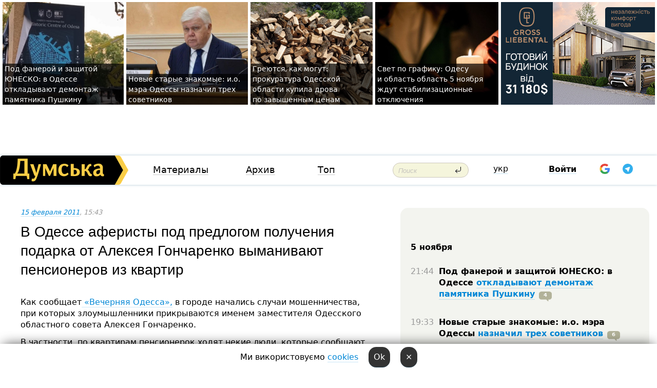

--- FILE ---
content_type: text/html; charset=windows-1251
request_url: https://dumskaya.net/news/V_Odesse_aferisty_pod_predlogom_polucheniya_poda-010952/
body_size: 22073
content:
<!-- yes ads --><!-- 19 0    --><!-- [ 0 ]--><!-- 3 0    --><!-- [ 0 ]--><!-- 7 0    --><!-- [ 0 ]--><!-- 1 0    --><!-- [ 0 ]--><!-- 8 0    --><!-- [ 0 ]--><!-- 6 0    --><!-- [ 0 ]--><!DOCTYPE html PUBLIC "-//W3C//DTD XHTML 1.0 Transitional//EN" "http://www.w3.org/TR/xhtml1/DTD/xhtml1-transitional.dtd">
<html>
<head>
<link rel="alternate" hreflang="ru" href="https://dumskaya.net/news/V_Odesse_aferisty_pod_predlogom_polucheniya_poda-010952/" /><meta http-equiv="Content-Type" content="text/html; charset=windows-1251" />
<title>В&nbsp;Одессе аферисты под&nbsp;предлогом получения подарка от&nbsp;Алексея Гончаренко выманивают пенсионеров из&nbsp;квартир  | Новости Одессы</title>
 <meta name="Keywords" content="Алексей Гончаренко" /><meta name="Description" content="Как сообщает &laquo;Вечерняя Одесса&raquo;, в&nbsp;городе начались случаи мошенничества, при&nbsp;которых злоумышленники прикрываются именем заместителя Одесского областного совета Алексея Гончаренко." /><meta name="apple-itunes-app" content="app-id=980928710">
<meta name="google-play-app" content="app-id=com.wininteractive.dumskaya">
<meta property="fb:app_id" content="192205030793137" />
<meta name="robots" content="max-image-preview:standard">

<meta http-equiv="X-UA-Compatible" content="IE=edge" />
<meta name="geo.position" content="46.466667;30.733333" />
<meta name="ICBM" content="46.466667, 30.733333" />
<meta name="geo.placename" content="Odessa, Ukraine" />
<meta name="geo.region" content="ua" />
<meta name="google-signin-client_id" content="192778080836-sl2lvtcv4ptsj6cgpp99iq5cgldh1bmq.apps.googleusercontent.com">
 <link rel="stylesheet" type="text/css" href="/css/main28.css?5" media="screen" />

<link rel="stylesheet" type="text/css" href="/css/print.css" media="print" />




<!--[if IE]>
<link rel="stylesheet" type="text/css" href="/css/ie.css"  media="screen"/>
<![endif]-->
<link rel="SHORTCUT ICON" href="/i3/favicon.png" />



<!-- Google tag (gtag.js) 
<script async src="https://www.googletagmanager.com/gtag/js?id=G-2EMXL010BL"></script>
<script>
  window.dataLayer = window.dataLayer || [];
  function gtag(){dataLayer.push(arguments);}
  gtag('js', new Date());

  gtag('config', 'G-2EMXL010BL');
</script>


<script async src="https://securepubads.g.doubleclick.net/tag/js/gpt.js"></script>
-->


<meta property="og:url" content="https://dumskaya.net/news/V_Odesse_aferisty_pod_predlogom_polucheniya_poda-010952/" />
<meta property="og:title" content="В&nbsp;Одессе аферисты под&nbsp;предлогом получения подарка от&nbsp;Алексея Гончаренко выманивают пенсионеров из&nbsp;квартир" />
<meta property="og:type" content="article" />
<script>

  window.googletag = window.googletag || {cmd: []};
  googletag.cmd.push(function() {
    googletag.defineSlot('/22908122590,22969254535/dumskaya.net_desktop_article_bottom', [728, 90], 'div-gpt-ad-1696932866002-0').addService(googletag.pubads());
    googletag.pubads().enableSingleRequest();
    googletag.enableServices();
  });

window.googletag = window.googletag || {cmd: []};
googletag.cmd.push(function() {
googletag.defineSlot('/22908122590,22969254535/dumskaya.net_desktop_article_right_1', [[160, 600], [300, 250], [300, 600]], 'div-gpt-ad-1695373137563-0').addService(googletag.pubads());
googletag.pubads().enableSingleRequest();
googletag.enableServices();
});
</script>
<script>
window.googletag = window.googletag || {cmd: []};
googletag.cmd.push(function() {
googletag.defineSlot('/22908122590,22969254535/dumskaya.net_desktop_article_right_2', [[300, 250], [160, 600], [300, 600]], 'div-gpt-ad-1695373508230-0').addService(googletag.pubads());
googletag.pubads().enableSingleRequest();
googletag.enableServices();
});
</script>

<div id="fb-root"></div>
<script>(function(d, s, id) {
  var js, fjs = d.getElementsByTagName(s)[0];
  if (d.getElementById(id)) return;
  js = d.createElement(s); js.id = id;
  js.src = "//connect.facebook.net/ru_RU/all.js#xfbml=1&appId=192205030793137";
  fjs.parentNode.insertBefore(js, fjs);
}(document, 'script', 'facebook-jssdk'));</script><script type="text/javascript" src="/js/main5.js?3"></script>
 	
<link rel="image_src" href="http://dumskaya.net/i3/facebookblank.png" />
<meta property="og:image" content="http://dumskaya.net/i3/facebookblank.png"/><script type="text/javascript" src="/js/swfobject.js"></script>
<!--<script type="text/javascript" src="/js/adriver.core.2.js"></script>-->
<script src="https://apis.google.com/js/platform.js" async defer></script>


<!-- Meta Pixel Code -->
<script>
  !function(f,b,e,v,n,t,s)
  {if(f.fbq)return;n=f.fbq=function(){n.callMethod?
  n.callMethod.apply(n,arguments):n.queue.push(arguments)};
  if(!f._fbq)f._fbq=n;n.push=n;n.loaded=!0;n.version='2.0';
  n.queue=[];t=b.createElement(e);t.async=!0;
  t.src=v;s=b.getElementsByTagName(e)[0];
  s.parentNode.insertBefore(t,s)}(window, document,'script',
  'https://connect.facebook.net/en_US/fbevents.js');
  fbq('init', '194518193344446');
  fbq('track', 'PageView');
</script>
<noscript><img height="1" width="1" style="display:none"
  src="https://www.facebook.com/tr?id=194518193344446&ev=PageView&noscript=1"
/></noscript>
<!-- End Meta Pixel Code -->


</head>




<body onload="" >

<header>

<noindex class=counter>
</noindex>

<div id=tops style='max-width:100%; width:100%;'>
<a name=top></a>

<!-- 2 2    --><!-- banner 1179 ЗАРС_ПК: priority: 2 shows:0<Br> --><!-- banner 1165 зезман2: priority: 1 shows:0<Br> --><!-- [ 1 ]--><table width=100% style='margin-top:3px;'><tr>
<td>


<table class=topstable style='width:100%; max-width:100%'><tr>
<td style='width:3px;'>&nbsp;</td>



<td class=tops style='background: url(/pics/b7/66006newsvideopic_pod-faneroy-i-zashchitoy-yynesko-v-odesse-otklad1762371447189394.jpg) no-repeat; 
background-position: center top; background-size:cover; text-indent:0; padding:0 ;height:200px; vertical-align:bottom; ; cursor: pointer;' onclick="window.location='/news/pod-faneroy-i-zashchitoy-yynesko-v-odesse-otklad-189394/';">
<div style='margin-left:4px; margin-right:4px; box-shadow: 4px 0 0 rgba(0,0,0,0.7), -4px 0 0 rgba(0,0,0,0.7); background:rgba(0,0,0,0.7);'><a href=/news/pod-faneroy-i-zashchitoy-yynesko-v-odesse-otklad-189394/ style='text-indent:0; color:#fff; font-size:14px;
   display: inline; margin-bottom:0; line-height:20px; border: none; text-decoration: none;'>Под&nbsp;фанерой и&nbsp;защитой ЮНЕСКО: в&nbsp;Одессе откладывают демонтаж памятника Пушкину </a></div>
</td>
<td style='width:3px;'>&nbsp;</td>
<td class=tops style='background: url(/pics/b2/newsvideopic_novye-starye-znakomye-i-o-mera-odessy-naznachil189392_53114.jpg) no-repeat; 
background-position: center top; background-size:cover; text-indent:0; padding:0 ;height:200px; vertical-align:bottom; ; cursor: pointer;' onclick="window.location='/news/novye-starye-znakomye-i-o-mera-odessy-naznachil-189392/';">
<div style='margin-left:4px; margin-right:4px; box-shadow: 4px 0 0 rgba(0,0,0,0.7), -4px 0 0 rgba(0,0,0,0.7); background:rgba(0,0,0,0.7);'><a href=/news/novye-starye-znakomye-i-o-mera-odessy-naznachil-189392/ style='text-indent:0; color:#fff; font-size:14px;
   display: inline; margin-bottom:0; line-height:20px; border: none; text-decoration: none;'>Новые старые знакомые: и.о. мэра Одессы назначил трех советников </a></div>
</td>
<td style='width:3px;'>&nbsp;</td>
<td class=tops style='background: url(/pics/b6/17137newsvideopic_zolotye-drova-dlya-prokurorov1760971346189240.jpg) no-repeat; 
background-position: center top; background-size:cover; text-indent:0; padding:0 ;height:200px; vertical-align:bottom; ; cursor: pointer;' onclick="window.location='/news/zolotye-drova-dlya-prokurorov-189240/';">
<div style='margin-left:4px; margin-right:4px; box-shadow: 4px 0 0 rgba(0,0,0,0.7), -4px 0 0 rgba(0,0,0,0.7); background:rgba(0,0,0,0.7);'><a href=/news/zolotye-drova-dlya-prokurorov-189240/ style='text-indent:0; color:#fff; font-size:14px;
   display: inline; margin-bottom:0; line-height:20px; border: none; text-decoration: none;'>Греются, как&nbsp;могут: прокуратура Одесской области купила дрова по&nbsp;завышенным ценам </a></div>
</td>
<td style='width:3px;'>&nbsp;</td>
<td class=tops style='background: url(/pics/b8/newsvideopic_svet-po-grafiku-odesu-i-oblast-oblast-5-noyabrya189385_40127.jpg) no-repeat; 
background-position: center top; background-size:cover; text-indent:0; padding:0 ;height:200px; vertical-align:bottom; ; cursor: pointer;' onclick="window.location='/news/svet-po-grafiku-odesu-i-oblast-oblast-5-noyabrya-189385/';">
<div style='margin-left:4px; margin-right:4px; box-shadow: 4px 0 0 rgba(0,0,0,0.7), -4px 0 0 rgba(0,0,0,0.7); background:rgba(0,0,0,0.7);'><a href=/news/svet-po-grafiku-odesu-i-oblast-oblast-5-noyabrya-189385/ style='text-indent:0; color:#fff; font-size:14px;
   display: inline; margin-bottom:0; line-height:20px; border: none; text-decoration: none;'>Свет&nbsp;по&nbsp;графику: Одесу и&nbsp;область область 5&nbsp;ноября ждут стабилизационные отключения </a></div>
</td>
<td style='width:3px;'>&nbsp;</td>
</tr></table>

</td>




<td height=214 width=304>
<!--!2--><!--ban2--> <noindex><a href=/ad//click/?ban=1165 target=_blank rel=nofollow class=nobo style='border:none'><img  class=nobo  src=/banner/zezman2/ alt='зезман2' ></a><br></noindex> <!--]ban2-->
</td>

</tr></table></div>


<nav id=nav class=nav> <!-- ng 18px -->
<div id=menuitems style='background-color:#fff;'>

<div class=logocell><a href=/ title='Думская - новости Одессы, анализ одесской политики. Интересные новости в Одессе 
 и аналитические статьи.' style='height:57px;font-size:0; border:none;'><img src=/i/logoua.png 
alt='Думская - новости Одессы, анализ одесской политики. 
Интересные новости в Одессе и аналитические статьи.' style='display:inline-block;height:57px;'>
</a></div>
<div class=rightcell>  <!-- right cell -->
<div class=innertable>  <!-- inner table -->

<!-- menu cell -->
<div class=cell2pc></div>
<div class=menuitemscell>

<!-- menu table-->
<div class=menutable> 
<div style='display: table-cell; width:26%; text-align:left;'><a title='...... .. ......' href=/articles/ class=menuitem>Материалы</a></div><div style='display: table-cell; width:25%;'><a class=menuitemsel title='Архив' href=/allnews/>Архив</a></div><div style='display: table-cell; width:23%;'><a title='Найбільш популярні новини Одеси за тиждень' href=/topweek/ class=menuitem>Топ</a></div></div>
</div>
<!--<div class=cell2pc></div>-->
<!--<div class=cellline></div>-->
<!-- search cell -->
<div class=cellsearch>
<form class=searchform action=/search/// method=get style=''><div style='position:relative; width:100%'>
<input id=first class=searchinp type=text name=query placeholder='Поиск' 
onfocus="this.placeholder = ''" onblur="this.placeholder = 'Поиск'" >
<input type=image src=/i/enter.png class=searchgo>
</div></form></div>
<!--<div class=cellline></div>-->
<div style='display: table-cell; width:6%;'><div style='padding-top:15px;'><a style='color:#000' href=/setlang/ua/>укр</a></div> </div>
<script>
function showuserinfo()
{ 
 g('userinfo').className="userinfovisible";
 document.body.addEventListener('click', boxCloser, false);
}

function hideuserinfo()
{ 
 g('userinfo').className="userinfohidden";
 document.body.removeEventListener('click', boxCloser, false);
}

var last=0;

function ts()
{
 return new Date().getTime()/1000;
}

function shownewcomments()
{ 
 if (ts()-last<0.1) return;
 document.body.addEventListener('click', boxCloser, false);
 g('newcomments').className="newcommentsvisible";
 g('newcomments').style.display='block';
 g('nclink').href="javascript:hidenewcomments()";
 last=ts();
}

function hidenewcomments()
{ 
 if (ts()-last<0.1) return;
 document.body.removeEventListener('click', boxCloser, false);
 g('newcomments').className="newcommentshidden";
 g('newcomments').style.display='none';
 g('nclink').href="javascript:shownewcomments()";
 last=ts();
}


function boxCloser(e)
{
//alert(e.target.id);
  if (e.target.id != 'userinfo' && e.target.id != 'newcomments' && e.target.id != 'login' && e.target.id != 'psw')
  {
    hideuserinfo();
    hidenewcomments();
  }
}  

window.onscroll = function() {
t=window.pageYOffset;
 if (t>302){
 g('nav').className='navfixed';
 document.getElementsByTagName("BODY")[0].style.marginTop='141px';
 document.getElementById("newcomments").style.top='57px';
}
else
{
 g('nav').className='nav';
 document.getElementsByTagName("BODY")[0].style.marginTop='0';
 document.getElementById("newcomments").style.top='360px';
}
}

</script>
<!--<div class=cell2pc></div>-->
<div class=celluser style='text-align: center;'>
<div class=cellnouser style='height:30px; width:335px; vertical-align:middle; text-align:center;'><div class=cell1user style='text-align:center; margin:0 auto;'>
<div style='display: inline-block;position: relative;'>
<div style='display: inline-block;'>
<a href=javascript:showuserinfo()  id=pp
 style='color:#000;text-decoration:none;margin-left:0;display:inline-block;line-height:16px;'><b>Войти</b></a><script>

  function urlencode( s )
   {
      return encodeURIComponent( s );
   }


function authInfo(data) {
uid=data.session.user.id;
first_name=data.session.user.first_name;
last_name=data.session.user.last_name;
hash="expire="+data.session.expire+"&mid"+data.session.mid+"&secret="+data.session.secret+"&sid="+data.session.sid+"&sig="+data.session.sig;
window.location="/vkreg///"+urlencode(uid)+"/?returnurl="+urlencode(window.location.href)+"&name="+urlencode(first_name)+" "+urlencode(last_name)+"&hash="+urlencode(hash);
}

</script>
<!--<img src=/i3/fb-login.gif id=zz onclick="FB.login( registerfb(), {scope: 'email'})  " style='margin-left:20px;padding-bottom:3px;vertical-align:middle;cursor:pointer;width:20px;height:20px;'>
-->

      <script>


var accessToken='';

function registerfb()
{
FB.api('/me', function(response) {

FB.getLoginStatus(function(response) {
 accessToken=response.authResponse.accessToken;
});
var name= response.name;
var email= response.email;
var id= response.id; 
var link= response.link;
var public_key = accessToken;
window.location="/fbreg///?fbid="+urlencode(id)+"&fbname="+urlencode(name)+"&fburl="+urlencode('/news/V_Odesse_aferisty_pod_predlogom_polucheniya_poda-010952///')+"&fbemail="+urlencode(email)+"&key="+urlencode(public_key);
});
}
        window.fbAsyncInit = function() {
          FB.init({
            appId      : '192205030793137',
            version    : 'v3.2',
            status     : true, 
            cookie     : true,
            xfbml      : true,
            oauth      : true,
          });
        };
        (function(d){
           var js, id = 'facebook-jssdk'; if (d.getElementById(id)) {return;}
           js = d.createElement('script'); js.id = id; js.async = true;
           js.src = "//connect.facebook.net/en_US/sdk.js";
           d.getElementsByTagName('head')[0].appendChild(js);
         }(document));
      </script>

<div  style='display:inline-block; padding-left:15px;vertical-align:middle;' id=fblog>  <div id="fb-root"></div>
<div class="fb-login-button" on-login="registerfb()" data-scope="email">&rarr;</div></div>

<div class="g-signin2" data-onsuccess="onSignIn" id=gbtn style='display:none;'></div>



<form id=gform2 method=post action="/googlereg/" style='display:none;'>
<input type=hidden name=gid id=gid2>
<input type=hidden name=nickname id=nickname2>
<input type=hidden name=email id=email2>
<input type=hidden name=pic id=pic2>
<input type=hidden name=backurl value="/news/V_Odesse_aferisty_pod_predlogom_polucheniya_poda-010952///">
</form>

<div id=tgbtn style='display:none;'><script async src="https://telegram.org/js/telegram-widget.js?22" data-telegram-login="dumskayalogin_bot" data-size="small" data-auth-url="https://dumskaya.net/telegram//login/" data-request-access="write"></script>
</div>


<script>
function onSignIn(googleUser)
{
 var profile = googleUser.getBasicProfile();
 g('gid2').value=profile.getId();
 g('nickname2').value=profile.getName();
 g('email2').value=profile.getEmail();
 g('pic2').value=profile.getImageUrl();
 g('gform2').submit();
}

function z()
{
show('gbtn');
hide('xx');
hide('zz');
hide('tg');
hide('fblog');
hide('pp');
}

function tg()
{
show('tgbtn');
hide('xx');
hide('zz');
hide('fblog');
hide('tg');
hide('pp');
}

</script>

<img src=/i3/google.png id=xx onclick="z();" 
style='margin-left:20px;padding-bottom:3px;vertical-align:middle;cursor:pointer;width:20px;height:20px;'>

<img src=/i/telegram.png id=tg onclick="tg();" 
style='margin-left:20px;padding-bottom:3px;vertical-align:middle;cursor:pointer;width:20px;height:20px;'>
</div>
<div id=userinfo class=userinfohidden style='position:absolute;width:250px;left:-90px;'><div style='padding:20px;' >
<center ><b>Войти</b></center><br>
<form action=/enter/ method=post>
<input type=hidden id=turing name=turing value=43>
<script>
 document.getElementById('turing').value='42';
</script>
<input type=hidden name=backurl value=''>

<table id=userinfo1>
<tr><td width=150 style='padding-top:3px;'>E-mail<br><br> </td><td> 
<input type=text id=login name=login value='' class=inp17>  </td></tr>
<tr><td style='padding-top:3px;'>Пароль<br><br></td><td> <input type=password id=psw name=password class=inp17>  </td></tr>
</tr>



<tr><td></td>  <td align=right><input name=submitbutton type=submit value='Войти' style=';width:90px; display:block;'>
</td><td> 

</table>
</form>
<Br><a href=/register/>Регистрация</a><br><a href=/skleroz/>Восстановление пароля</a>
</div>
</div>
</div>
</div>
</div>


<div id=newcomments class=newcommentshidden><div style='padding:8px;font-size:13px; font-weight:bold;'> Новые комментарии:</div></div>
</div>

</div><!-- inner table -->
</div> <!-- right cell -->
</div> <!-- menuitems -->

</nav>

</header>
<br>



<div class=content>
<script type="text/javascript">

AJAX2("/ajaxcounter///?page=010952&pclass=20&mob=0");

  
document.onkeydown = NavigateThrough;
function NavigateThrough (event)
    {
    if (!document.getElementById) return;
    if (window.event) event = window.event;
	if (event.ctrlKey && ((event.keyCode == 0xA)||(event.keyCode == 0xD)) )
	    {
var x = window.getSelection();
var z = x.anchorNode.parentNode;
var t= z.innerText;
//alert();

var sel = window.getSelection().toString();
sel=sel.replace("&nbsp;", " ");
t=t.replace("&nbsp;", " ");
          
sel=sel.replace(/\u00A0/g, " ");
t=t.replace(/\u00A0/g, " ");
//alert(t);
AJAX("/news/V_Odesse_aferisty_pod_predlogom_polucheniya_poda-010952/ctrlenter/",encodeURI(sel+"///"+t));
alert("Информация про ошибку отправлена в редакцию! Спасибо за помощь");
           }
    }
</script>
<img src="/ajaxcounter///?page=010952&pclass=20&mob=0" width=1 height=1 style='visibility:none'>


<Br><Br>
  
<link rel="canonical" href="https://dumskaya.net/news/V_Odesse_aferisty_pod_predlogom_polucheniya_poda-010952/" />

<table width=100% style='max-width:1600px;'><tr>

<td class=newscol style='padding-right:20px; border:0; background: #fff;' rowspan=2>

<div style='max-width:700px; margin: 0 auto; font-size:16px; background:#fff;'>




    


<div style='color:#999; font-size:13px;'><i><a href=/allnews///2011/02/15/>15 февраля 2011</a>, 15:43</i>  &nbsp;&nbsp;  </div>



<div style='height:10px;'></div>

<h1>В&nbsp;Одессе аферисты под&nbsp;предлогом получения подарка от&nbsp;Алексея Гончаренко выманивают пенсионеров из&nbsp;квартир</h1>

<br>

   







</div></div>


<script>

function photovote(id)
{
 AJAX("/index.php?class=29&id="+id+"&settemplate=vote");
}

</script>


<style>
#textdiv
{
 max-width:700px;
margin: 0 auto;
margin-bottom:10px;
}
</style>

<div id=textdiv style=' background:#fff;padding-left:20px; padding-right:20px; '>

  
<p>Как сообщает<a  rel=nofollow href="http://www.vo.od.ua/rubrics/kriminal/16801.php"> &laquo;Вечерняя Одесса&raquo;,</a> в&nbsp;городе начались случаи мошенничества, при&nbsp;которых злоумышленники прикрываются именем заместителя Одесского областного совета Алексея Гончаренко.</p><p>В частности, по&nbsp;квартирам пенсионерок ходят некие люди, которые сообщают, что&nbsp;&laquo;детям войны&raquo; заместитель председателя областного совета &nbsp;Алексей Гончаренко&#133 выплачивает по&nbsp;150&nbsp;гривен. Надо только прийти с&nbsp;&nbsp;пенсионным удостоверением по&nbsp;адресу: ул.&nbsp;Среднефонтанская, 11,&nbsp;где&nbsp;&nbsp;расположен офис Партии регионов.</p>




</div>



<div style='background:#fff;'>


</div>



<div id=textdiv style=' background:#fff; padding-left:20px; padding-right:20px;'>

<p>Одна из&nbsp;&laquo;счастливиц&raquo;, пенсионерка Лидия Анисимовна, разговаривавшая с&nbsp;молодым &laquo;благодетелем&raquo; &laquo;через &nbsp;цепочку&raquo;, после его&nbsp;ухода ,&nbsp;немного поколебавшись, все-таки отложила &nbsp;немедленный поход за&nbsp;денежной помощью и&nbsp;спустилась к&nbsp;соседке, женщине &nbsp;одного с&nbsp;ней&nbsp;возраста. Выяснилось, что&nbsp;к&nbsp;Татьяне Сергеевне молодой &nbsp;человек заходил с&nbsp;тем&nbsp;же&nbsp;приглашением и&nbsp;даже несколько обиделся на&nbsp;&nbsp;недоверчивость.</p><p>Лидия Анисимовнавсе-таки решила все-таки рискнуть: 150&nbsp;&nbsp;гривен на&nbsp;дороге не&nbsp;валяются, к&nbsp;ее&nbsp;скудной пенсии это&nbsp;весомая прибавка. И&nbsp;&nbsp;отправилась по&nbsp;указанному молодым человеком адресу. Но&nbsp;сколько &nbsp;она&nbsp;ни&nbsp;искала, дома под&nbsp;таким номером не&nbsp;было, что&nbsp;подтвердили и&nbsp;в&nbsp;&nbsp;почтовом отделении, куда Лидия Анисимовна зашла, чтобы навести справки.</p><p>На общем собрании жильцов жители дома поянли, что&nbsp;наверняка &nbsp;это&nbsp;был&nbsp;т.н. &laquo;наводчик&raquo;, разведывавший, есть ли&nbsp;кто-нибудь в&nbsp;&nbsp;квартирах и&nbsp;можно ли&nbsp;там&nbsp;чем-нибудь поживиться. Может случиться и&nbsp;что-то &nbsp;похуже, если впустить в&nbsp;квартиру такого &laquo;посланника депутата&raquo;. Слишком &nbsp;доверчивые люди у&nbsp;нас&nbsp;еще&nbsp;не&nbsp;перевелись, особенно среди пенсионеров, как&nbsp;&nbsp;правило, из-за безденежья еле&nbsp;сводящих концы с&nbsp;концами.</p><p>Встревоженные женщины позвонили в&nbsp;редакцию &laquo;вечерней Одессы&raquo; и&nbsp;попросили предупредить &nbsp;одесситов: &laquo;Будьте осторожны! Не&nbsp;пускайте никого в&nbsp;дом&nbsp;и&nbsp;не&nbsp;верьте &nbsp;никаким сладким обещаниям&raquo;.</p><p>Кроме того, как&nbsp;сообщили &laquo;Думской.net&raquo; жители района Черемушки, в&nbsp;последние дни&nbsp;некие молодые люди ходят по&nbsp;квартирам пенсионеров района и&nbsp;от&nbsp;имени Алексея Гончаренко предлагают явиться 28&nbsp;февраля на&nbsp;ул.&nbsp;Ицхака Рабина (бывш. Якира), 19&nbsp;получать бесплатные лекарства.</p><p>Будьте внимательны &mdash;&nbsp;это&nbsp;аферисты!</p> <script>
</script><br>

 <b>СМЕРТЬ РОССИЙСКИМ ОККУПАНТАМ!</b>  
<br>


<!-- -->




</div>


<div style='max-width:700px; margin: 0 auto; font-size:16px; '>
<div style='background:#fff;'>






                                 
                                   





 <!--!19-->

<script>
  setTimeout("AJAX('/ad//ajaxsaveview/?place=1');",5000);
</script>










</div></div>


  

<br><br>
<span style='color:#bbb'>Заметили ошибку? Выделяйте слова с ошибкой и нажимайте control-enter<br></span>
<div class=hideprint>
<br>

 

<div style='padding:0px; width:230px; margin-right:10px; margin-bottom:10px; background: #f3f4ef; border-radius:10px; display:inline-block; font-size:12px;' id=widget67>
<table><tr><td><a href=/wiki/Aleksej-Goncharenko/ style='padding:0; border:0' title='Алексей Гончаренко, народный депутат Украины, Одесса - новости, фото, биография, комментарии про Алексея Гончаренко'><img src=/pics/a2/tagminiphoto_Aleksej-Goncharenko67.JPG alt='Алексей Гончаренко' style='border-top-left-radius: 10px;border-bottom-left-radius: 10px;'></a></td><td style='padding:5px;'>


<table height=70><tr><td> <a href=/wiki/Aleksej-Goncharenko/ title='Алексей Гончаренко, народный депутат Украины, Одесса - новости, фото, биография, комментарии про Алексея Гончаренко'><strong>Алексей Гончаренко</strong></a><br><span style='font-size:11px;'>народный депутат Украины</span></td></tr>
<tr><td style='vertical-align:bottom;'><a href=/wiki/Aleksej-Goncharenko/>1402 новости</a></td></tr></table>

</td></tr></table>

</div>



<br><b>Новости по этой теме: </b><br>
<div><table style='max-width:720px'><tr><td class=tops style='background: url(/pics/b7/95107newsvideopic_prokuratura-zaymetsya-hishcheniyami-gosudarstven1759828617189116.jpg) no-repeat; 
background-position: center top; background-size: cover; height:200px; vertical-align:bottom; ;'>
<div style='width:230px; padding-left:4px;'><a href=/news/prokuratura-zaymetsya-hishcheniyami-gosudarstven/ style='color:#fff; font-size:14px;
background:rgba(0,0,0,0.6);   display: inline; margin-bottom:0; box-shadow: 4px 0 0 rgba(0,0,0,0.6), -4px 0 0 rgba(0,0,0,0.6);  padding:2px;  line-height:20px; border: none; text-decoration: none;'>Прокуратура проверит факты возможного хищения госимущества в одесской "Молодой гвардии"</a></div>
</td> <td style='width:10px;'></td>
<td class=tops style='background: url(/pics/b7/22475newsvideopic_500-kilogramiv-kavuniv-ta-tri-sotni-usmishok-yak1754389837188603.JPG) no-repeat; 
background-position: center top; background-size: cover; height:200px; vertical-align:bottom; ;'>
<div style='width:230px; padding-left:4px;'><a href=/news/500-kilogramiv-kavuniv-ta-tri-sotni-usmishok-yak/ style='color:#fff; font-size:14px;
background:rgba(0,0,0,0.6);   display: inline; margin-bottom:0; box-shadow: 4px 0 0 rgba(0,0,0,0.6), -4px 0 0 rgba(0,0,0,0.6);  padding:2px;  line-height:20px; border: none; text-decoration: none;'>500 кілограмів кавунів та три сотні усмішок: як у Подільську святкували Кавун Party</a></div>
</td> <td style='width:10px;'></td>
<td class=tops style='background: url(/pics/b6/11471newsvideopic_otvetstvennost-evropy-za-vtorzhenie-rosiji-podde1748706016188060.JPG) no-repeat; 
background-position: center top; background-size: cover; height:200px; vertical-align:bottom; ;'>
<div style='width:230px; padding-left:4px;'><a href=/news/otvetstvennost-evropy-za-vtorzhenie-rosiji-podde/ style='color:#fff; font-size:14px;
background:rgba(0,0,0,0.6);   display: inline; margin-bottom:0; box-shadow: 4px 0 0 rgba(0,0,0,0.6), -4px 0 0 rgba(0,0,0,0.6);  padding:2px;  line-height:20px; border: none; text-decoration: none;'>Ответственность Европы за вторжение россии, поддержка США и дальнейшие цели путина: главные заявления экс-госсекретаря Майка Помпео в Одессе</a></div>
</td> <td style='width:10px;'></td>
</tr></table><br></div>
<div><ul><div style='padding-bottom:3px;'><span class=datecolor>2 мая:</span> <a href=/news/2-maya_7749/>Заговора не было, Одессу захлестнула волна трагических совпадений: непопулярная версия событий 2 мая (колонка)</a></div><div style='padding-bottom:3px;'><span class=datecolor>22 февраля:</span> <a href=/news/shvidkisniy-kater-i-87-y-avtomobil-goncharenko-t/>Скоростной катер и автомобиль: Гончаренко-центр передал спецсредства спасателям и военным морякам (фото)</a></div><div style='padding-bottom:3px;'><span class=datecolor>6 декабря 2024:</span> <a href=/news/odesskiy-gorsovet-prizval-tcentralnuyu-vlast-izm/>Одесский горсовет призвал Киев изменить порядок компенсации за поврежденное жилье в домах-памятниках культурного наследия</a></div><div style='padding-bottom:3px;'><span class=datecolor>22 октября 2024:</span> <a href=/news/tsunami-invalidnogo-skandala-smylo-genprokurora/>Цунами «инвалидного» скандала смыло генпрокурора-одессита и МСЭК: кто и что вместо?</a></div><div style='padding-bottom:3px;'><span class=datecolor>14 октября 2024:</span> <a href=/news/zakrytye-granitcy-seychas-bolshe-shema-chem-neob/>Закрытые границы сейчас - больше схема, чем необходимая мера: одесский нардеп призвал обеспечить свободный выезд для всех</a></div><div style='padding-bottom:3px;'><span class=datecolor>30 сентября 2024:</span> <a href=/news/ya-ne-vizhu-smysla-v-mobilizatcii-etih-lyudey-n/>Я считаю данную систему ущербной: одесский нардеп о мобилизации людей с инвалидностью и перегибах на местах</a></div><div style='padding-bottom:3px;'><span class=datecolor>23 сентября 2024:</span> <a href=/news/v-ukraine-prekratili-mobilizatciyu-ogranichenno/>В Украине прекратили мобилизацию ограниченно пригодных мужчин в возрасте от 18 до 25 лет </a></div></ul><br></div>





<div style='background:#fff;'>

<table><tr>
<!--<td width=75>
<NOINDEX><a href="http://twitter.com/share" class="twitter-share-button" data-text="В&nbsp;Одессе аферисты под&nbsp;предлогом получения подарка от&nbsp;Алексея Гончаренко выманивают пенсионеров из&nbsp;квартир #odessa" data-count="horizontal" data-via="dumskaya_net">Tweet</a><script type="text/javascript" src="https://platform.twitter.com/widgets.js"></script></NOINDEX>
</td>-->


<td width=180 align=left>
<NOINDEX>

<div class="fb-like" data-href="https://dumskaya.net/news/V_Odesse_aferisty_pod_predlogom_polucheniya_poda-010952/" data-send="false" data-layout="button_count" data-width="150" data-show-faces="true" data-action="recommend" data-font="tahoma"></div>
</NOINDEX>
</td>
<Td>
 <a href=#top>Наверх &uarr;</a>
</td>
</tr></table>
</div>
</div>

<div style='background:#fff;'>
<br><div class="line1" style='margin-bottom:7px;'> </div>
<div class=hideprint>


<!--!3-->
</div>
</div>



</div>

<div style='display:'>




<div style='display: inline-block; vertical-align:top'>
<br><br><!--!7-->
</div>

<div style='height:7px;'></div>
</div>
<div class=hideprint>
<div class=line1> </div>



<div style='display:; background:#fff'>




<script>
function comform(id)
{
var t='<br><form action=/comment/'+id+'/addcomment// method=post id=f'+id+' style=display:inline onsubmit="return socialsubmit('+id+')">';
t+='<input type=hidden name=returnurl value="/news/V_Odesse_aferisty_pod_predlogom_polucheniya_poda-010952///">';
t+='<textarea name=comment class=sendtextbig id=text'+id+'></textarea><div style="display:none; padding:5px; background:#eee;" id=putpic'+id+'>Адрес картинки в интернете: <input type=text name=picsource style="width:400px" id=putpicsrc'+id+'></div><input type=submit value="Ответить" name=ans><input type=button value="Вставить картинку" onclick=putpic('+id+') id=putpicbtn'+id+'><Br></form> ';
x=g('comm'+id);
x.innerHTML=t;
g('text'+id).focus();
}

function unhidecom(id)
{
 hide('hidlink'+id);
 show('hidden'+id);
}
</script>


<a name=comments> </a> <!--<B>Комментарии:</b> 
<br> --> <br> 



<script>

var setid=0;
var txt0='';

function ReplaceAll(Source,stringToFind,stringToReplace){
  var temp = Source;
    var index = temp.indexOf(stringToFind);
        while(index != -1){
            temp = temp.replace(stringToFind,stringToReplace);
            index = temp.indexOf(stringToFind);
        }
        return temp;
}

function save(id)
{
 txt= g('ed'+id).value;
 txt=ReplaceAll(txt,".","&#46;");
 txt=encodeURIComponent(txt);
//alert(txt);
 AJAX("/comment//saveedit/"+id+"/"+ txt +"/");
}

function cancel(id)
{
 g('ctxt'+id).innerHTML=txt0;
 show('edlink'+id);
}

function editcom(id)
{
 hide('edlink'+id);
 txt0=g('ctxt'+id).innerHTML;
 txt=ReplaceAll(txt0,"<br>",String.fromCharCode(10));
 txt=ReplaceAll(txt,"&laquo;",'"');
 txt=ReplaceAll(txt,"&raquo;",'"');
 txt=ReplaceAll(txt,"&nbsp;",' ');
 txt=ReplaceAll(txt,"&mdash;",'-');

 txt=ReplaceAll(txt,"Сохранить изменения Отмена",'');


 txt=ReplaceAll(txt,"«",'"');
 txt=ReplaceAll(txt,"»",'"');

 txt=ReplaceAll(txt,"https://www.youtube.com/embed/", ">https://www.youtube.com/watch?v=");
 txt=ReplaceAll(txt,'" frameborder=','<');

 txt=txt.replace(/(<([^>]+)>)/ig,"");
 g('ctxt'+id).innerHTML="<textarea id=ed"+id+" style='width:400px; height:200px;'>"+txt+"</textarea><br><button onclick=save("+id+") style='padding:5px;'>Сохранить изменения</button> <button onclick=cancel("+id+") style='padding:5px;'>Отмена</button>";
}


function win2utf(s)
{
 var t='';
   for(var i=0; i<s.length; i++)
    {
       c=s[i].charCodeAt(0);
       if (c<=127 || c>255) {t+=String.fromCharCode(c); continue; }
       if (c>=192 && c<=207)    {t+=String.fromCharCode(208)+'"'. String.fromCharCode(c-48); continue; }
       if (c>=208 && c<=239) {t+=String.fromCharCode(208)+String.fromCharCode(c-48); continue; }
       if (c>=240 && c<=255) {t+=String.fromCharCode(209)+String.fromCharCode(c-112); continue; }
       if (c==184) { t+=String.fromCharCode(209)+String.fromCharCode(209); continue; };
            if (c==168) { t+=String.fromCharCode(208)+String.fromCharCode(129);  continue; };
            if (c==184) { t+=String.fromCharCode(209)+String.fromCharCode(145); continue; };
            if (c==168) { t+=String.fromCharCode(208)+String.fromCharCode(129); continue; };
            if (c==179) { t+=String.fromCharCode(209)+String.fromCharCode(150); continue; };
            if (c==178) { t+=String.fromCharCode(208)+String.fromCharCode(134); continue; };
            if (c==191) { t+=String.fromCharCode(209)+String.fromCharCode(151); continue; };
            if (c==175) { t+=String.fromCharCode(208)+String.fromCharCode(135); continue; };
            if (c==186) { t+=String.fromCharCode(209)+String.fromCharCode(148); continue; };
            if (c==170) { t+=String.fromCharCode(208)+String.fromCharCode(132); continue; };
            if (c==180) { t+=String.fromCharCode(210)+String.fromCharCode(145); continue; };
            if (c==165) { t+=String.fromCharCode(210)+String.fromCharCode(144); continue; };
            if (c==184) { t+=String.fromCharCode(209)+String.fromCharCode(145); continue; };
   }
   return t;
}



function socialsubmit(id)
{
 
 
 if (!stop) g('f'+id).submit();
}


function showthread(id)
{
 hide('show'+id);
 show('data'+id);
}

function putpic(id)
{
 show('putpic'+id);
 g('putpicsrc'+id).focus();
 hide('putpicbtn'+id);
}

function admindel(id)
{
 AJAX("/index.php?class=27&id="+id+"&delcom=1");
}

function adminhide(id)
{
 AJAX("/index.php?class=27&id="+id+"&delcom=5");
}

function adminshow(id)
{
 AJAX("/index.php?class=27&id="+id+"&delcom=6");
}


function checkpic(id)
{
 var pic=g('compic'+id);

 if (pic.width>2200 || pic.height>2200)
 {
  pic.src='';
  pic.height=0;
  pic.width=0;
 }
else
{
 if (pic.width>900)
  pic.width=600;
 else
 if (pic.height>600) pic.height=600;
}
}


</script>



<div><a name=comment193854></a>
 <div class=pb10  id=hidden193854  >
<table><tr><td class=comtd1><a href=/user/Svetlana_K/ title='Светлана К' style='border-bottom: none;'><img width=75 height=75 src=/pics/auserpic.gif alt='Светлана К' style='-webkit-border-radius: 38px; -moz-border-radius: 38px; border-radius: 38px;'></a></td><td cla1ss=comtd2>
<div style='background-color:#eee; border-radius:15px; padding:15px; color :#000; '>

<div style='min-height:25px;'><a href=/user/Svetlana_K/ class=user>Светлана К</a>    <a href=/news/V_Odesse_aferisty_pod_predlogom_polucheniya_poda-010952/#comment193854 class=comdate>15 февраля 2011, 15:47</a> &nbsp;   &nbsp; <span id=q193854>+4</span> &nbsp;  &nbsp;&nbsp;&nbsp; </div>
 <div id=ctxt193854>Черный пиар для гончаренко -уши гурвица</div>
</div> 
&nbsp;&nbsp; <a class=comans href=javascript:comform(193854)>Ответить</a> &nbsp;&nbsp;&nbsp;  

 <div id=comm193854></div>

</td></tr></table>

</div><div class=comansd><div><a name=comment193863></a>
 <div class=pb10  id=hidden193863  >
<table><tr><td class=comtd1><a href=/user/Ping/ title='Ping' style='border-bottom: none;'><img width=75 height=75 src=/pics/a4/userpic355.jpg alt='Ping' style='-webkit-border-radius: 38px; -moz-border-radius: 38px; border-radius: 38px;'></a></td><td cla1ss=comtd2>
<div style='background-color:#eee; border-radius:15px; padding:15px; color :#000; '>

<div style='min-height:25px;'><a href=/user/Ping/ class=user>Ping</a>    <a href=/news/V_Odesse_aferisty_pod_predlogom_polucheniya_poda-010952/#comment193863 class=comdate>15 февраля 2011, 16:04</a> &nbsp;   &nbsp; <span id=q193863>-7</span> &nbsp;  &nbsp;&nbsp;&nbsp; </div>
 <div id=ctxt193863>не гурвица</div>
</div> 
&nbsp;&nbsp; <a class=comans href=javascript:comform(193863)>Ответить</a> &nbsp;&nbsp;&nbsp;  

 <div id=comm193863></div>

</td></tr></table>

</div><div class=comansd></div></div><div><a name=comment194168></a>
 <div class=pb10  id=hidden194168  >
<table><tr><td class=comtd1><a href=/user/Brigantina_Podnimaet_Parusa/ title='Бригантина Поднимает Паруса' style='border-bottom: none;'><img width=75 height=75 src=/pics/auserpics/userpic6692.gif alt='Бригантина Поднимает Паруса' style='-webkit-border-radius: 38px; -moz-border-radius: 38px; border-radius: 38px;'></a></td><td cla1ss=comtd2>
<div style='background-color:#eee; border-radius:15px; padding:15px; color :#000; '>

<div style='min-height:25px;'><a href=/user/Brigantina_Podnimaet_Parusa/ class=user>Бригантина Поднимает Паруса</a>    <a href=/news/V_Odesse_aferisty_pod_predlogom_polucheniya_poda-010952/#comment194168 class=comdate>16 февраля 2011, 00:26</a> &nbsp;   &nbsp; <span id=q194168>+2</span> &nbsp;  &nbsp;&nbsp;&nbsp; </div>
 <div id=ctxt194168>Вы уверены, што это были аферисты?</div>
</div> 
&nbsp;&nbsp; <a class=comans href=javascript:comform(194168)>Ответить</a> &nbsp;&nbsp;&nbsp;  

 <div id=comm194168></div>

</td></tr></table>

</div><div class=comansd></div></div></div></div><div><a name=comment193855></a>
 <div class=pb10  id=hidden193855  >
<table><tr><td class=comtd1><a href=/user/7929/ title='7929' style='border-bottom: none;'><img width=75 height=75 src=/pics/auserpic.gif alt='7929' style='-webkit-border-radius: 38px; -moz-border-radius: 38px; border-radius: 38px;'></a></td><td cla1ss=comtd2>
<div style='background-color:#eee; border-radius:15px; padding:15px; color :#000; '>

<div style='min-height:25px;'><a href=/user/7929/ class=user>7929</a>    <a href=/news/V_Odesse_aferisty_pod_predlogom_polucheniya_poda-010952/#comment193855 class=comdate>15 февраля 2011, 15:48</a> &nbsp;   &nbsp; <span id=q193855>+23</span> &nbsp;  &nbsp;&nbsp;&nbsp; </div>
 <div id=ctxt193855>Отловить этих ублюдков и при пенсионерах наказать!</div>
</div> 
&nbsp;&nbsp; <a class=comans href=javascript:comform(193855)>Ответить</a> &nbsp;&nbsp;&nbsp;  

 <div id=comm193855></div>

</td></tr></table>

</div><div class=comansd></div></div><div><a name=comment193864></a>
 <div class=pb10  id=hidden193864  >
<table><tr><td class=comtd1><a href=/user/Rishele_2/ title='Ришелье 2' style='border-bottom: none;'><img width=75 height=75 src=/pics/auserpics/userpic8636.jpg alt='Ришелье 2' style='-webkit-border-radius: 38px; -moz-border-radius: 38px; border-radius: 38px;'></a></td><td cla1ss=comtd2>
<div style='background-color:#eee; border-radius:15px; padding:15px; color :#000; '>

<div style='min-height:25px;'><a href=/user/Rishele_2/ class=user>Ришелье 2</a>    <a href=/news/V_Odesse_aferisty_pod_predlogom_polucheniya_poda-010952/#comment193864 class=comdate>15 февраля 2011, 16:04</a> &nbsp;   &nbsp; <span id=q193864>+1</span> &nbsp;  &nbsp;&nbsp;&nbsp; </div>
 <div id=ctxt193864>&#133:-))</div>
</div> 
&nbsp;&nbsp; <a class=comans href=javascript:comform(193864)>Ответить</a> &nbsp;&nbsp;&nbsp;  

 <div id=comm193864></div>

</td></tr></table>

</div><div class=comansd></div></div><div><a name=comment193865></a>
 <div class=pb10  id=hidden193865  >
<table><tr><td class=comtd1><a href=/user/prostoy/ title='prostoy' style='border-bottom: none;'><img width=75 height=75 src=/pics/auserpic.gif alt='prostoy' style='-webkit-border-radius: 38px; -moz-border-radius: 38px; border-radius: 38px;'></a></td><td cla1ss=comtd2>
<div style='background-color:#eee; border-radius:15px; padding:15px; color :#000; '>

<div style='min-height:25px;'><a href=/user/prostoy/ class=user>prostoy</a>    <a href=/news/V_Odesse_aferisty_pod_predlogom_polucheniya_poda-010952/#comment193865 class=comdate>15 февраля 2011, 16:04</a> &nbsp;   &nbsp; <span id=q193865>+8</span> &nbsp;  &nbsp;&nbsp;&nbsp; </div>
 <div id=ctxt193865>это&nbsp;еще&nbsp;мелочи&#133вот то&nbsp;что&nbsp;людей выманивают из&nbsp;кваритр во&nbsp;всеукраинском масштабе, поднимая тарифы и&nbsp;цены ---ото да!&nbsp;</div>
</div> 
&nbsp;&nbsp; <a class=comans href=javascript:comform(193865)>Ответить</a> &nbsp;&nbsp;&nbsp;  

 <div id=comm193865></div>

</td></tr></table>

</div><div class=comansd></div></div><div><a name=comment193886></a>
 <div class=pb10  id=hidden193886  >
<table><tr><td class=comtd1><a href=/user/Nina/ title='Nina' style='border-bottom: none;'><img width=75 height=75 src=/pics/auserpic.gif alt='Nina' style='-webkit-border-radius: 38px; -moz-border-radius: 38px; border-radius: 38px;'></a></td><td cla1ss=comtd2>
<div style='background-color:#eee; border-radius:15px; padding:15px; color :#000; '>

<div style='min-height:25px;'><a href=/user/Nina/ class=user>Nina</a>    <a href=/news/V_Odesse_aferisty_pod_predlogom_polucheniya_poda-010952/#comment193886 class=comdate>15 февраля 2011, 16:25</a> &nbsp;   &nbsp; <span id=q193886>+3</span> &nbsp;  &nbsp;&nbsp;&nbsp; </div>
 <div id=ctxt193886>Действительно, нечетная сторона ул.&nbsp;Среднефонтанская начинается с&nbsp;19б&nbsp;))<br>а Рабина (бывш. Якира), 19&nbsp;&mdash; вроде жилой дом&nbsp;БЕЗ&nbsp;каких-либо организаций&#133<br>Какие-то мошенники недалекие ))&nbsp;</div>
</div> 
&nbsp;&nbsp; <a class=comans href=javascript:comform(193886)>Ответить</a> &nbsp;&nbsp;&nbsp;  

 <div id=comm193886></div>

</td></tr></table>

</div><div class=comansd><div><a name=comment193891></a>
 <div class=pb10  id=hidden193891  >
<table><tr><td class=comtd1><a href=/user/prostoy/ title='prostoy' style='border-bottom: none;'><img width=75 height=75 src=/pics/auserpic.gif alt='prostoy' style='-webkit-border-radius: 38px; -moz-border-radius: 38px; border-radius: 38px;'></a></td><td cla1ss=comtd2>
<div style='background-color:#eee; border-radius:15px; padding:15px; color :#000; '>

<div style='min-height:25px;'><a href=/user/prostoy/ class=user>prostoy</a>    <a href=/news/V_Odesse_aferisty_pod_predlogom_polucheniya_poda-010952/#comment193891 class=comdate>15 февраля 2011, 16:36</a> &nbsp;   &nbsp; <span id=q193891>+6</span> &nbsp;  &nbsp;&nbsp;&nbsp; </div>
 <div id=ctxt193891>так&nbsp;это&nbsp;еще&nbsp;гуманный подход, а&nbsp;то&nbsp;люди б&nbsp;еще&nbsp;по&nbsp;дому &nbsp;бродили в&nbsp;поисках офиса</div>
</div> 
&nbsp;&nbsp; <a class=comans href=javascript:comform(193891)>Ответить</a> &nbsp;&nbsp;&nbsp;  

 <div id=comm193891></div>

</td></tr></table>

</div><div class=comansd></div></div></div></div><div><a name=comment193911></a>
 <div class=pb10  id=hidden193911  >
<table><tr><td class=comtd1><a href=/user/krassa/ title='krassa' style='border-bottom: none;'><img width=75 height=75 src=/pics/auserpic.gif alt='krassa' style='-webkit-border-radius: 38px; -moz-border-radius: 38px; border-radius: 38px;'></a></td><td cla1ss=comtd2>
<div style='background-color:#eee; border-radius:15px; padding:15px; color :#000; '>

<div style='min-height:25px;'><a href=/user/krassa/ class=user>krassa</a>   &nbsp; <img src=/i/flags/ua.gif alt='страна по ip - ua'> <a href=/news/V_Odesse_aferisty_pod_predlogom_polucheniya_poda-010952/#comment193911 class=comdate>15 февраля 2011, 17:25</a> &nbsp;   &nbsp; <span id=q193911>+7</span> &nbsp;  &nbsp;&nbsp;&nbsp; </div>
 <div id=ctxt193911>Преступность растет&#133</div>
</div> 
&nbsp;&nbsp; <a class=comans href=javascript:comform(193911)>Ответить</a> &nbsp;&nbsp;&nbsp;  

 <div id=comm193911></div>

</td></tr></table>

</div><div class=comansd></div></div><div><a name=comment194212></a>
 <div class=pb10  id=hidden194212  >
<table><tr><td class=comtd1><a href=/user/Profi/ title='Profi' style='border-bottom: none;'><img width=75 height=75 src=/pics/auserpic.gif alt='Profi' style='-webkit-border-radius: 38px; -moz-border-radius: 38px; border-radius: 38px;'></a></td><td cla1ss=comtd2>
<div style='background-color:#eee; border-radius:15px; padding:15px; color :#000; '>

<div style='min-height:25px;'><a href=/user/Profi/ class=user>Profi</a>    <a href=/news/V_Odesse_aferisty_pod_predlogom_polucheniya_poda-010952/#comment194212 class=comdate>16 февраля 2011, 09:50</a> &nbsp;   &nbsp; <span id=q194212>+1</span> &nbsp;  &nbsp;&nbsp;&nbsp; </div>
 <div id=ctxt194212>Подонки. Да&nbsp;таких отлавливать надо и&nbsp;бить всем миром. Эти&nbsp;пенсионеры и&nbsp;так&nbsp;настрадались за&nbsp;всю&nbsp;жизнь и&nbsp;какая-то мразь еще&nbsp;над&nbsp;ними потешается.</div>
</div> 
&nbsp;&nbsp; <a class=comans href=javascript:comform(194212)>Ответить</a> &nbsp;&nbsp;&nbsp;  

 <div id=comm194212></div>

</td></tr></table>

</div><div class=comansd></div></div><div><a name=comment194275></a>
 <div class=pb10  id=hidden194275  >
<table><tr><td class=comtd1><a href=/user/Fierce/ title='Fierce' style='border-bottom: none;'><img width=75 height=75 src=/pics/auserpic.gif alt='Fierce' style='-webkit-border-radius: 38px; -moz-border-radius: 38px; border-radius: 38px;'></a></td><td cla1ss=comtd2>
<div style='background-color:#eee; border-radius:15px; padding:15px; color :#000; '>

<div style='min-height:25px;'><a href=/user/Fierce/ class=user>Fierce</a>   &nbsp; <img src=/i/flags/od.gif alt='страна по ip - od'> <a href=/news/V_Odesse_aferisty_pod_predlogom_polucheniya_poda-010952/#comment194275 class=comdate>16 февраля 2011, 11:50</a> &nbsp;   &nbsp; <span id=q194275>+1</span> &nbsp;  &nbsp;&nbsp;&nbsp; </div>
 <div id=ctxt194275>Одессу уже&nbsp;сравнивали с&nbsp;Чикаго)) <br>Взять этих ушлепков, ноги бетоном залить и&nbsp;на&nbsp;дно&nbsp;Черного моря.</div>
</div> 
&nbsp;&nbsp; <a class=comans href=javascript:comform(194275)>Ответить</a> &nbsp;&nbsp;&nbsp;  

 <div id=comm194275></div>

</td></tr></table>

</div><div class=comansd></div></div>










<form action=/comments/12063/addcomment// style='display:inline' id=f enctype='multipart/form-data' method=post onsubmit="return socialsubmit('')"> 
        <input type=hidden name=MAX_FILE_SIZE value=1000000>
<input type=hidden name=returnurl value='/news/V_Odesse_aferisty_pod_predlogom_polucheniya_poda-010952///'>
<textarea name=comment class=sendtextbig id=text style='width:99%; max-width:420px;'></textarea><div style='display:none; padding:5px; background:#eee;' id=putpic>Адрес картинки в интернете: <input type=text name=picsource style='width:400px' id=putpicsrc></div><input type=submit value='Добавить комментарий'> <input type=button value='Вставить картинку' onclick=putpic('') id=putpicbtn>
</form> &nbsp;&nbsp; <a href=/site/Pravila_obscheniya_na_nashem_sajte>Правила</a><!--. &nbsp;&nbsp;<a href=/bans/>Забаненные</a> --> <div style='display: inline-block; margin-left:20px; vertical-align:top;'>

 <a href=#top>Наверх &uarr;</a>

</div>

<br><br>


<!--<div id=commentdisclaimer>Комментарии размещаются сторонними пользователями нашего сайта. Мнение редакции может не совпадать с мнением пользователей.</div>
<br>
-->



</div>

</div>

</td>









<td class="hideprint" style='padding-left:0;  border-right:0;width:500px; height:100%; '>





<div style='margin-right:15px;'>


<div style='padding:20px; border-radius:20px; margin-bottom:25px; border:1px solid #eee; display:none;'>
<a href=/sociologicalpoll//////////>Пройти соц. опрос от Думской:
<br><br>
Тема: &laquo;&raquo;</a>
</div>
</div>

<div id=news style='margin-right:15px;'>
<div>
<br>
  <!-- /22908122590,22969254535/dumskaya.net_desktop_article_right_1 -->
<!--<div id='div-gpt-ad-1695373137563-0' style='min-width: 160px; min-height: 250px;'>
<script>
googletag.cmd.push(function() { googletag.display('div-gpt-ad-1695373137563-0'); });
</script>
</div>
-->


<!--!1-->
<!--<Br>-->


<!--<br>
<a href=/ title='смотреть все новости Одессы' class=partyellow>Новости Одессы:</a>
<br>--> <br>


<div id=news style='background:0; border-radius:0; padding-left:0'>




<table>

<tr id=newstr1><Td class=newsdateline style='padding-top:0;' colspan=2><br>5 ноября<br></td></tr>
<tr id=newstr2><td style='padding-bottom:30px; text-align:left; width:50px;' ><span style='color:#999;padding-right:10px;'>21:44</span></td><td style='padding-bottom:30px; text-align:left; '  class=mega >  Под фанерой и защитой ЮНЕСКО: в Одессе <a href=/news/pod-faneroy-i-zashchitoy-yynesko-v-odesse-otklad-189394/ class=mega >откладывают демонтаж памятника Пушкину</a><a href=/news/pod-faneroy-i-zashchitoy-yynesko-v-odesse-otklad-189394//#comments style='border:none;'><div style='display:inline-block; margin-left:8px; color:#fff; text-align:center;padding-top:0px; font-size:10px; width:25px; height:19px; background:url(/i/comments.png) no-repeat; background-size: 25px 19px;'>4</div></a></nobr> </td> </tr> 
 

<tr id=newstr3><td style='padding-bottom:30px; text-align:left; width:50px;' ><span style='color:#999;padding-right:10px;'>19:33</span></td><td style='padding-bottom:30px; text-align:left; '  class=mega >  Новые старые знакомые: и.о. мэра Одессы <a href=/news/novye-starye-znakomye-i-o-mera-odessy-naznachil-189392/ class=mega >назначил трех советников</a><a href=/news/novye-starye-znakomye-i-o-mera-odessy-naznachil-189392//#comments style='border:none;'><div style='display:inline-block; margin-left:8px; color:#fff; text-align:center;padding-top:0px; font-size:10px; width:25px; height:19px; background:url(/i/comments.png) no-repeat; background-size: 25px 19px;'>6</div></a></nobr> </td> </tr> 
 

<tr id=newstr4><td style='padding-bottom:30px; text-align:left; width:50px;' ><span style='color:#999;padding-right:10px;'>17:42</span></td><td style='padding-bottom:30px; text-align:left; ' >  Пилил вместе с мэром, а судят без него: на Одесчине 5 лет <a href=/news/pilil-vmeste-s-merom-a-sudyat-ego-odnogo-na-odes-189389/ >расследуют дело о срубленных дубах</a><a href=/news/pilil-vmeste-s-merom-a-sudyat-ego-odnogo-na-odes-189389//#comments style='border:none;'><div style='display:inline-block; margin-left:8px; color:#fff; text-align:center;padding-top:0px; font-size:10px; width:25px; height:19px; background:url(/i/comments.png) no-repeat; background-size: 25px 19px;'>5</div></a></nobr> </td> </tr> 
 

<tr id=newstr5><td style='padding-bottom:30px; text-align:left; width:50px;' ><span style='color:#999;padding-right:10px;'>14:18</span></td><td style='padding-bottom:30px; text-align:left; ' >  <span onclick=redir('/news/vyplatu-pri-rozhdenii-rebenka-uvelichili-do-50-t-189388/') class='ablack'>Единоразовую выплату при рождении ребенка увеличили до 50 тысяч гривен: </span><a href=/news/vyplatu-pri-rozhdenii-rebenka-uvelichili-do-50-t-189388/ >больше денег будет и каждый месяц</a><span onclick=redir('/news/vyplatu-pri-rozhdenii-rebenka-uvelichili-do-50-t-189388/') class='ablack'> <nobr></span><a href=/news/vyplatu-pri-rozhdenii-rebenka-uvelichili-do-50-t-189388//#comments style='border:none;'><div style='display:inline-block; margin-left:8px; color:#fff; text-align:center;padding-top:0px; font-size:10px; width:25px; height:19px; background:url(/i/comments.png) no-repeat; background-size: 25px 19px;'>6</div></a></nobr> </td> </tr> 
 

<tr id=newstr6><td style='padding-bottom:30px; text-align:left; width:50px;' ><span style='color:#999;padding-right:10px;'>12:48</span></td><td style='padding-bottom:30px; text-align:left; ' >  В Одесской области впервые построят современный водопровод: <a href=/news/_9246-189330/ >это будет стоить больше 4 млрд грн</a><a href=/news/_9246-189330//#comments style='border:none;'><div style='display:inline-block; margin-left:8px; color:#fff; text-align:center;padding-top:0px; font-size:10px; width:25px; height:19px; background:url(/i/comments.png) no-repeat; background-size: 25px 19px;'>1</div></a></nobr> </td> </tr> 
 

<tr id=newstr7><td style='padding-bottom:30px; text-align:left; width:50px;' ><span style='color:#999;padding-right:10px;'>10:46</span></td><td style='padding-bottom:30px; text-align:left; ' >  <span onclick=redir('/news/magiya-vozduha-sovsem-ryadom-v-odesse-startuet-n-189222/') class='ablack'>«Магия воздуха» совсем рядом: в Одессе </span><a href=/news/magiya-vozduha-sovsem-ryadom-v-odesse-startuet-n-189222/ >стартует новая цирковая программа</a><span onclick=redir('/news/magiya-vozduha-sovsem-ryadom-v-odesse-startuet-n-189222/') class='ablack'> <i style='color:#999'>(на правах рекламы)</i <nobr></span><a href=/news/magiya-vozduha-sovsem-ryadom-v-odesse-startuet-n-189222//#comments style='border:none;'><div style='display:inline-block; margin-left:8px; color:#fff; text-align:center;padding-top:0px; font-size:10px; width:25px; height:19px; background:url(/i/comments.png) no-repeat; background-size: 25px 19px;'>2</div></a></nobr> </td> </tr> 
 

<tr id=newstr8><td style='padding-bottom:30px; text-align:left; width:50px;' ><span style='color:#999;padding-right:10px;'>08:41</span></td><td style='padding-bottom:30px; text-align:left; '  class=mega >  Греются, как могут: прокуратура Одесской области <a href=/news/zolotye-drova-dlya-prokurorov-189240/ class=mega >купила дрова по завышенным ценам</a> <img src=/i/photos1.png alt='фотографии' style='display: inline; float: none; width:16px;'><a href=/news/zolotye-drova-dlya-prokurorov-189240//#comments style='border:none;'><div style='display:inline-block; margin-left:8px; color:#fff; text-align:center;padding-top:0px; font-size:10px; width:25px; height:19px; background:url(/i/comments.png) no-repeat; background-size: 25px 19px;'>10</div></a></nobr> </td> </tr> 
 

<tr id=newstr9><Td class=newsdateline  colspan=2><a href=/allnews///2025/11/04/>4 ноября</a></td></tr>
<tr id=newstr10><td style='padding-bottom:30px; text-align:left; width:50px;' ><span style='color:#999;padding-right:10px;'>21:42</span></td><td style='padding-bottom:30px; text-align:left; '  class=mega >  Свет по графику: Одесу и область область 5 ноября <a href=/news/svet-po-grafiku-odesu-i-oblast-oblast-5-noyabrya-189385/ class=mega >ждут стабилизационные отключения</a><a href=/news/svet-po-grafiku-odesu-i-oblast-oblast-5-noyabrya-189385//#comments style='border:none;'><div style='display:inline-block; margin-left:8px; color:#fff; text-align:center;padding-top:0px; font-size:10px; width:25px; height:19px; background:url(/i/comments.png) no-repeat; background-size: 25px 19px;'>3</div></a></nobr> </td> </tr> 
 

<tr id=newstr11><td style='padding-bottom:30px; text-align:left; width:50px;' ><span style='color:#999;padding-right:10px;'>20:13</span></td><td style='padding-bottom:30px; text-align:left; '  class=mega >  <span onclick=redir('/news/pisnya-ne-zlochin-chomu-zakrittya-palladiumu-za-189384/') style='font-weight:bold' class='ablack' >Музыка как оружие: почему закрытие «Палладиума» за русскоязычную песню — </span><a href=/news/pisnya-ne-zlochin-chomu-zakrittya-palladiumu-za-189384/ class=mega >опасный прецедент</a><span onclick=redir('/news/pisnya-ne-zlochin-chomu-zakrittya-palladiumu-za-189384/') style='font-weight:bold' class='ablack' > <i style='color:#999'>(колонка)</i <nobr></span><a href=/news/pisnya-ne-zlochin-chomu-zakrittya-palladiumu-za-189384//#comments style='border:none;'><div style='display:inline-block; margin-left:8px; color:#fff; text-align:center;padding-top:0px; font-size:10px; width:25px; height:19px; background:url(/i/comments.png) no-repeat; background-size: 25px 19px;'>36</div></a></nobr> </td> </tr> 
 

<tr id=newstr12><td style='padding-bottom:30px; text-align:left; width:50px;' ><span style='color:#999;padding-right:10px;'>17:28</span></td><td style='padding-bottom:30px; text-align:left; ' >  <span onclick=redir('/news/merznut-v-shapkah-na-urokah-na-odeshchini-batki-189382/') class='ablack'>Мерзнут в шапках на уроках: в Одесской области родители </span><a href=/news/merznut-v-shapkah-na-urokah-na-odeshchini-batki-189382/ >требуют немедленно включить отопление</a><span onclick=redir('/news/merznut-v-shapkah-na-urokah-na-odeshchini-batki-189382/') class='ablack'> в школах и детских <nobr>садах</span><a href=/news/merznut-v-shapkah-na-urokah-na-odeshchini-batki-189382//#comments style='border:none;'><div style='display:inline-block; margin-left:8px; color:#fff; text-align:center;padding-top:0px; font-size:10px; width:25px; height:19px; background:url(/i/comments.png) no-repeat; background-size: 25px 19px;'>5</div></a></nobr> </td> </tr> 
 

<tr id=newstr13><td style='padding-bottom:30px; text-align:left; width:50px;' ><span style='color:#999;padding-right:10px;'>16:35</span></td><td style='padding-bottom:30px; text-align:left; ' >  <span onclick=redir('/news/v-odeskomu-agrarnomu-vishu-pislya-raketnoji-atak-189376/') class='ablack'>Год после ракетной атаки: в Одесском аграрном вузе </span><a href=/news/v-odeskomu-agrarnomu-vishu-pislya-raketnoji-atak-189376/ >заменят почти тысячу квадратных метров</a><span onclick=redir('/news/v-odeskomu-agrarnomu-vishu-pislya-raketnoji-atak-189376/') class='ablack'> выбитых <nobr>окон</span><a href=/news/v-odeskomu-agrarnomu-vishu-pislya-raketnoji-atak-189376//#comments style='border:none;'><div style='display:inline-block; margin-left:8px; color:#fff; text-align:center;padding-top:0px; font-size:10px; width:25px; height:19px; background:url(/i/comments.png) no-repeat; background-size: 25px 19px;'>1</div></a></nobr> </td> </tr> 
 

<tr id=newstr14><td style='padding-bottom:30px; text-align:left; width:50px;' ><span style='color:#999;padding-right:10px;'>14:34</span></td><td style='padding-bottom:30px; text-align:left; ' >  Новый тренд: в Одессе <a href=/news/novyy-trend-v-odesse-zaderzhali-muzhchinu-kotory-189379/ >задержали мужчину, который обещал работу в СБУ и отсрочку от службы</a> <img src=/i/photos1.png alt='фотографии' style='display: inline; float: none; width:16px;'><a href=/news/novyy-trend-v-odesse-zaderzhali-muzhchinu-kotory-189379//#comments style='border:none;'><div style='display:inline-block; margin-left:8px; color:#fff; text-align:center;padding-top:0px; font-size:10px; width:25px; height:19px; background:url(/i/comments.png) no-repeat; background-size: 25px 19px;'>1</div></a></nobr> </td> </tr> 
 

<tr id=newstr15><td style='padding-bottom:30px; text-align:left; width:50px;' ><span style='color:#999;padding-right:10px;'>12:27</span></td><td style='padding-bottom:30px; text-align:left; ' >  Пришел к успеху: одессита <a href=/news/prishel-k-uspehu-odessita-lishili-voditelskih-pr-189374/ >лишили водительских прав на 33 года</a><a href=/news/prishel-k-uspehu-odessita-lishili-voditelskih-pr-189374//#comments style='border:none;'><div style='display:inline-block; margin-left:8px; color:#fff; text-align:center;padding-top:0px; font-size:10px; width:25px; height:19px; background:url(/i/comments.png) no-repeat; background-size: 25px 19px;'>6</div></a></nobr> </td> </tr> 
 

<tr id=newstr16><td style='padding-bottom:30px; text-align:left; width:50px;' ><span style='color:#999;padding-right:10px;'>10:42</span></td><td style='padding-bottom:30px; text-align:left; '  class=mega >  После скандала в Palladium: защитница украинского языка призвала <a href=/news/posle-skandala-v-palladium-zashchitnitca-ukrains-189378/ class=mega >ввести мораторий на российскую музыку в публичных местах</a><a href=/news/posle-skandala-v-palladium-zashchitnitca-ukrains-189378//#comments style='border:none;'><div style='display:inline-block; margin-left:8px; color:#fff; text-align:center;padding-top:0px; font-size:10px; width:25px; height:19px; background:url(/i/comments.png) no-repeat; background-size: 25px 19px;'>105</div></a></nobr> </td> </tr> 
 

<tr id=newstr17><td style='padding-bottom:30px; text-align:left; width:50px;' ><span style='color:#999;padding-right:10px;'>08:39</span></td><td style='padding-bottom:30px; text-align:left; ' ><a href=/news/vrag-nochyu-udaril-po-odesskoy-oblasti-povrezhde-189375/  style='border:none'><img src=/pics/d8/picturepicture_176223831872174688462388_88673.jpg style='width:125px; float:right'></a>  <span onclick=redir('/news/vrag-nochyu-udaril-po-odesskoy-oblasti-povrezhde-189375/') class='ablack'>Враг нанес массированный удар по Одесской области: </span><a href=/news/vrag-nochyu-udaril-po-odesskoy-oblasti-povrezhde-189375/ >повреждены объекты портовой и энергетической инфраструктуры</a><span onclick=redir('/news/vrag-nochyu-udaril-po-odesskoy-oblasti-povrezhde-189375/') class='ablack'> <i style='color:#999'>(фото)</i <nobr></span> <img src=/i/photos1.png alt='фотографии' style='display: inline; float: none; width:16px;'><a href=/news/vrag-nochyu-udaril-po-odesskoy-oblasti-povrezhde-189375//#comments style='border:none;'><div style='display:inline-block; margin-left:8px; color:#fff; text-align:center;padding-top:0px; font-size:10px; width:25px; height:19px; background:url(/i/comments.png) no-repeat; background-size: 25px 19px;'>5</div></a></nobr> </td> </tr> 
 

</table>


<div id=novis>
<a href=/newsarchive/>Все новости &rarr;</a><br>
<!--<a href=/vse/>Новости от других одесских СМИ на одной странице &rarr;</a> -->
</div>


</div>


<script>

function reload()
{
 AJAX("/root/Sajt/ajaxnewscolumn/");
 setTimeout("reload()", 160000);
}

// setTimeout("reload()", 160000);

</script>

<br><Br>
  <!-- /22908122590,22969254535/dumskaya.net_desktop_article_right_2 -->
<!--<div id='div-gpt-ad-1695373508230-0' style='min-width: 160px; min-height: 250px;'>
<script>
googletag.cmd.push(function() { googletag.display('div-gpt-ad-1695373508230-0'); });
</script>
</div>
 
<br><Br>
-->
  





<Br><br>

<a href=/articlesarchive/ class= partyellow  title='статьи, анализ новостей Одессы'>Статьи:</a>  
<br><br>


<table width=100%><tr><td width=105>
<div style='width:100px;'><a href=/article/orbity-odesskoy-politiki-kak-razdelilis-sfery-vl/ class=piclink style='border:none;'><img src=/pics/b6/articlepic_orbity-odesskoy-politiki-kak-razdelilis-sfery-vl3019_37032.jpg class=round3px></a> </div> </td><td valign=top> 


 <a href=http://dumskaya.net/article/orbity-odesskoy-politiki-kak-razdelilis-sfery-vl/>Орбиты одесской политики: как разделились сферы влияния в горсовете и чего ждать после введения военной администрации  </a>

</td></tr></table>

<br>

<table width=100%><tr><td width=105>
<div style='width:100px;'><a href=/article/on-govoril-docheri-chto-zastrelit-menya-zhitel-o/ class=piclink style='border:none;'><img src=/pics/b9/articlepic_on-govoril-docheri-chto-zastrelit-menya-zhitel-o3018_83675.jpg class=round3px></a> </div> </td><td valign=top> 


 <a href=http://dumskaya.net/article/on-govoril-docheri-chto-zastrelit-menya-zhitel-o/>«Он говорил дочери, что застрелит меня»: житель Одесской области, который два года насиловал падчерицу, может выйти на свободу  </a>

</td></tr></table>

<br>

<table width=100%><tr><td width=105>
<div style='width:100px;'><a href=/article/snimaet-dengi-potihonku-ezdit-budet-po-bumazhke/ class=piclink style='border:none;'><img src=/pics/b4/articlepic_snimaet-dengi-potihonku-ezdit-budet-po-bumazhke3017_33893.jpg class=round3px></a> </div> </td><td valign=top> 


 <a href=http://dumskaya.net/article/snimaet-dengi-potihonku-ezdit-budet-po-bumazhke/>Снимает деньги потихоньку, ездить будет по бумажке, а диван и ковер были его личные: Труханов о жизни без украинского гражданства (интервью, фото, видео)</a>

</td></tr></table>

<br>

<br><Br>   



<br><!--!8--><br>


<!--
<a href=/photos/ title='смотреть все фото новостей Одессы' class=partyellow style='margin-left:0; margin-bottom:10px;'>Новости Одессы в фотографиях:</a> <br><br>
-->



  
  
  
  
  
<div style='width:280px'>
<a href=https://t.me/OdessaDumskayaNet/103115><img src=/i/telegram.png width=15 height=15> <span style='font-size:12px;'>00:14</span></a><br>

 


<div ><img width=25 src='https://telegram.org/img/emoji/40/E29D95.png'>ВІДБІЙ повітряної тривоги<img width=25 src='https://telegram.org/img/emoji/40/E29D95.png'></div>
<div class="tgme_widget_message_reactions js-message_reactions"><span class="tgme_reaction"><img width=25 src='https://telegram.org/img/emoji/40/F09F998F.png'>55</span><span class="tgme_reaction"><img width=25 src='https://telegram.org/img/emoji/40/F09F918D.png'>5</span><span class="tgme_reaction"><img width=25 src='https://telegram.org/img/emoji/40/E29DA4.png'>2</span></div>
  </b></strong>
<Br><br>
  </div>
  

<div style='width:280px'>
<a href=https://t.me/OdessaDumskayaNet/103114><img src=/i/telegram.png width=15 height=15> <span style='font-size:12px;'>23:37</span></a><br>

 


<div >Разведдрон в море</div>
<div class="tgme_widget_message_reactions js-message_reactions"><span class="tgme_reaction"><img width=25 src='https://telegram.org/img/emoji/40/F09F998F.png'>96</span><span class="tgme_reaction"><img width=25 src='https://telegram.org/img/emoji/40/F09FA4AC.png'>63</span><span class="tgme_reaction"><img width=25 src='https://telegram.org/img/emoji/40/F09FA4A1.png'>3</span><span class="tgme_reaction"><img width=25 src='https://telegram.org/img/emoji/40/F09F98B1.png'>2</span></div>
  </b></strong>
<Br><br>
  </div>
  

<div style='width:280px'>
<a href=https://t.me/OdessaDumskayaNet/103113><img src=/i/telegram.png width=15 height=15> <span style='font-size:12px;'>23:37</span></a><br>

 


<div ><img width=25 src='https://telegram.org/img/emoji/40/E29D97.png'>Увага. ПОВІТРЯНА ТРИВОГА<img width=25 src='https://telegram.org/img/emoji/40/E29D97.png'></div>
<div class="tgme_widget_message_reactions js-message_reactions"><span class="tgme_reaction"><img width=25 src='https://telegram.org/img/emoji/40/F09F998F.png'>1</span></div>
  </b></strong>
<Br><br>
  </div>
  

<div style='width:280px'>
<a href=https://t.me/OdessaDumskayaNet/103111><img src=/i/telegram.png width=15 height=15> <span style='font-size:12px;'>22:17</span></a><br>

 


<div class="tgme_widget_message_grouped_wrap js-message_grouped_wrap" style=" width:280px;">
 <div class="tgme_widget_message_grouped js-message_grouped" style="paddington:73.731%">
 <div class="tgme_widget_message_grouped_layer js-message_grouped_layer" style="width:279px;height:206px">
 <a class="tgme_widget_message_photo_wrap grouped_media_wrap blured js-message_photo" style="left:0px;top:0px;width:137px;height:206px;margin-right:1px;margin-bottom:0px;display:inline-block;background-size: cover;background-image:url('https://cdn4.telesco.pe/file/[base64].jpg')" data-ratio="0.6675" href="https://t.me/OdessaDumskayaNet/103111?single">
 <div class="grouped_media_helper" style="top:0;bottom:0;left:70px;right:70px;">
 <div class="tgme_widget_message_photo grouped_media" style="left:0;right:0;top:-1px;bottom:0px;"></div>
 </div>
</a><a class="tgme_widget_message_photo_wrap grouped_media_wrap blured js-message_photo" style="left:138px;top:0px;width:140px;height:206px;margin-right:0px;margin-bottom:0px;display:inline-block;background-size: cover;background-image:url('https://cdn4.telesco.pe/file/[base64].jpg')" data-ratio="0.6775" href="https://t.me/OdessaDumskayaNet/103112?single">
 <div class="grouped_media_helper" style="top:0;bottom:0;left:69px;right:69px;">
 <div class="tgme_widget_message_photo grouped_media" style="left:0;right:0;top:-2px;bottom:-1px;"></div>
 </div>
</a>
 </div>
 </div>
</div><div ><div ><b><img width=25 src='https://telegram.org/img/emoji/40/F09F93A6.png'>Под&nbsp;фанерой и&nbsp;защитой ЮНЕСКО: демонтаж памятника Пушкину откладывают</b><br/><br/><img width=25 src='https://telegram.org/img/emoji/40/F09F9BA0.png'>Демонтировать памятник Пушкину пока не могут из-за его расположения в зоне всемирного наследия ЮНЕСКО. Это следует из письма городского департамента международного сотрудничества, культуры и маркетинга, которое получили активисты &laquo;Деколонізація.Україна&raquo;. Любые работы с объектами в охранной зоне требуют отдельного согласования с Комитетом ЮНЕСКО.<br/><br/><a href=https://t.me/OdessaDumskayaNet/103111>Читать дальше</a>
  </b></strong>
<Br><br>
  </div>
  

<div style='width:280px'>
<a href=https://t.me/OdessaDumskayaNet/103110><img src=/i/telegram.png width=15 height=15> <span style='font-size:12px;'>22:12</span></a><br>

 


<div ><img width=25 src='https://telegram.org/img/emoji/40/E29D95.png'>ВІДБІЙ повітряної тривоги<img width=25 src='https://telegram.org/img/emoji/40/E29D95.png'></div>
<div class="tgme_widget_message_reactions js-message_reactions"><span class="tgme_reaction"><img width=25 src='https://telegram.org/img/emoji/40/F09F998F.png'>13</span><span class="tgme_reaction"><img width=25 src='https://telegram.org/img/emoji/40/F09F918D.png'>2</span><span class="tgme_reaction"><img width=25 src='https://telegram.org/img/emoji/40/F09F9881.png'>1</span></div>
  </b></strong>
<Br><br>
  </div>
  

<div style='width:280px'>
<a href=https://t.me/OdessaDumskayaNet/103109><img src=/i/telegram.png width=15 height=15> <span style='font-size:12px;'>21:40</span></a><br>

 


<div >Разведдрон в море</div>
<div class="tgme_widget_message_reactions js-message_reactions"><span class="tgme_reaction"><img width=25 src='https://telegram.org/img/emoji/40/F09FA4AC.png'>108</span><span class="tgme_reaction"><img width=25 src='https://telegram.org/img/emoji/40/F09F998F.png'>85</span><span class="tgme_reaction"><img width=25 src='https://telegram.org/img/emoji/40/E29DA4.png'>2</span><span class="tgme_reaction"><img width=25 src='https://telegram.org/img/emoji/40/F09F918E.png'>2</span><span class="tgme_reaction"><img width=25 src='https://telegram.org/img/emoji/40/F09F918F.png'>1</span><span class="tgme_reaction"><img width=25 src='https://telegram.org/img/emoji/40/F09F9881.png'>1</span><span class="tgme_reaction"><img width=25 src='https://telegram.org/img/emoji/40/F09F958A.png'>1</span><span class="tgme_reaction"><img width=25 src='https://telegram.org/img/emoji/40/F09FA4A1.png'>1</span></div>
  </b></strong>
<Br><br>
  </div>
  

<div style='width:280px'>
<a href=https://t.me/OdessaDumskayaNet/103108><img src=/i/telegram.png width=15 height=15> <span style='font-size:12px;'>21:40</span></a><br>

 


<div ><img width=25 src='https://telegram.org/img/emoji/40/E29D97.png'>Увага. ПОВІТРЯНА ТРИВОГА<img width=25 src='https://telegram.org/img/emoji/40/E29D97.png'></div>
<div class="tgme_widget_message_reactions js-message_reactions"><span class="tgme_reaction"><img width=25 src='https://telegram.org/img/emoji/40/F09F998F.png'>1</span><span class="tgme_reaction"><img width=25 src='https://telegram.org/img/emoji/40/F09FA4A1.png'>1</span></div>
  </b></strong>
<Br><br>
  </div>
  

<div style='width:280px'>
<a href=https://t.me/OdessaDumskayaNet/103106><img src=/i/telegram.png width=15 height=15> <span style='font-size:12px;'>21:26</span></a><br>

 


<div class="tgme_widget_message_grouped_wrap js-message_grouped_wrap" style=" width:280px;">
 <div class="tgme_widget_message_grouped js-message_grouped" style="paddington:127.192%">
 <div class="tgme_widget_message_grouped_layer js-message_grouped_layer" style="width:279px;height:355px">
 <a class="tgme_widget_message_photo_wrap grouped_media_wrap blured js-message_photo" style="left:0px;top:0px;width:279px;height:177px;margin-right:0px;margin-bottom:0px;display:inline-block;background-size: cover;background-image:url('https://cdn4.telesco.pe/file/[base64].jpg')" data-ratio="1.498127340824" href="https://t.me/OdessaDumskayaNet/103106?single">
 <div class="grouped_media_helper" style="left:0;right:0;top:84px;bottom:137.1775px;">
 <div class="tgme_widget_message_photo grouped_media" style="left:0;right:0;top:-8px;bottom:-8px;"></div>
 </div>
</a><a class="tgme_widget_message_photo_wrap grouped_media_wrap blured js-message_photo" style="left:0px;top:178px;width:279px;height:287.1775px;margin-right:0px;margin-bottom:0px;display:inline-block;background-size: cover;background-image:url('https://cdn4.telesco.pe/file/[base64].jpg')" data-ratio="1.577909270217" href="https://t.me/OdessaDumskayaNet/103107?single">
 <div class="grouped_media_helper" style="left:0;right:0;top:88px;bottom:145.1775px;">
 <div class="tgme_widget_message_photo grouped_media" style="left:0;right:0;top:-1px;bottom:0.17750000000001px;"></div>
 </div>
</a>
 </div>
 </div>
</div><div ><div ><img width=25 src='https://telegram.org/img/emoji/40/F09F8F9B.png'><b>Новые старые знакомые: и.о. мэра Одессы назначил трех советников</b><br/><br/><img width=25 src='https://telegram.org/img/emoji/40/F09F9AB6.png'>Двое из&nbsp;них раньше занимали аналогичные должности при&nbsp;Геннадии Труханове. Советники будут помогать мэрии координировать работу в&nbsp;различных направлениях. Распоряжения об&nbsp;их&nbsp;назначениях подписал и.о. городского головы Игорь Коваль.<br/><br/><a href=https://t.me/OdessaDumskayaNet/103106>Читать дальше</a>
  </b></strong>
<Br><br>
  </div>
  

<div style='width:280px'>
<a href=https://t.me/OdessaDumskayaNet/103104><img src=/i/telegram.png width=15 height=15> <span style='font-size:12px;'>20:54</span></a><br>

 


<div class="tgme_widget_message_grouped_wrap js-message_grouped_wrap" style=" width:280px;">
 <div class="tgme_widget_message_grouped js-message_grouped" style="paddington:133.333%">
 <div class="tgme_widget_message_grouped_layer js-message_grouped_layer" style="width:279px;height:372px">
 <a class="tgme_widget_message_photo_wrap grouped_media_wrap blured js-message_photo" style="left:0px;top:0px;width:279px;height:185px;margin-right:0px;margin-bottom:0px;display:inline-block;background-size: cover;background-image:url('https://cdn4.telesco.pe/file/[base64].jpg')" data-ratio="1.3333333333333" href="https://t.me/OdessaDumskayaNet/103104?single">
 <div class="grouped_media_helper" style="left:0;right:0;top:81px;bottom:82px;">
 <div class="tgme_widget_message_photo grouped_media" style="left:0;right:0;top:-20px;bottom:-19px;"></div>
 </div>
</a><a class="tgme_widget_message_photo_wrap grouped_media_wrap blured js-message_photo" style="left:0px;top:187px;width:279px;height:185px;margin-right:0px;margin-bottom:0px;display:inline-block;background-size: cover;background-image:url('https://cdn4.telesco.pe/file/[base64].jpg')" data-ratio="1.3333333333333" href="https://t.me/OdessaDumskayaNet/103105?single">
 <div class="grouped_media_helper" style="left:0;right:0;top:81px;bottom:82px;">
 <div class="tgme_widget_message_photo grouped_media" style="left:0;right:0;top:-20px;bottom:-19px;"></div>
 </div>
</a>
 </div>
 </div>
</div><div ><div ><img width=25 src='https://telegram.org/img/emoji/40/E29AA1.png'><b>Графики отключений света на завтра</b><br/>
  </b></strong>
<Br><br>
  </div>
  



  


<br><!--!6--><br>



<br><br>

<noindex>
<div id="fb-root"></div>
<script>(function(d, s, id) {
  var js, fjs = d.getElementsByTagName(s)[0];
  if (d.getElementById(id)) return;
  js = d.createElement(s); js.id = id;
  js.src = "//connect.facebook.net/ru_RU/sdk.js#xfbml=1&version=v2.5&appId=226766897366949";
  fjs.parentNode.insertBefore(js, fjs);
}(document, 'script', 'facebook-jssdk'));</script>

<div class="fb-page" data-href="https://www.facebook.com/dumskaya.net/" data-width="285" data-small-header="true" data-adapt-container-width="false" data-hide-cover="true" data-show-facepile="false"><div class="fb-xfbml-parse-ignore"><blockquote cite="https://www.facebook.com/dumskaya.net/"><a href="https://www.facebook.com/dumskaya.net/">Думская.net</a></blockquote></div></div>

<br><br>


</noindex>
<br>
<a href=https://invite.viber.com/?g2=AQByc%2B%2F%2F%2Bwf%2FMVGYF0JqZdloDWOEa5qsX9ceDnl8Te8N%2F7PCDt%2BlUsC430srXb6w><img src=/i/viber.png width=20 height=20></a> <a href=https://invite.viber.com/?g2=AQByc%2B%2F%2F%2Bwf%2FMVGYF0JqZdloDWOEa5qsX9ceDnl8Te8N%2F7PCDt%2BlUsC430srXb6w>Думская в Viber</a>
<Br>

<div style='padding-top:15px; padding-bottom:15px; width:265px;'>
<a href="https://twitter.com/dumskaya_net" class="twitter-follow-button" data-show-count="true" data-lang="ru" data-size="small">Читать @dumskaya_net</a>
<script async>!function(d,s,id){var js,fjs=d.getElementsByTagName(s)[0];if(!d.getElementById(id)){js=d.createElement(s);js.id=id;js.src="//platform.twitter.com/widgets.js";fjs.parentNode.insertBefore(js,fjs);}}(document,"script","twitter-wjs");</script>

</div>
  


</div></div>
</td>

</tr>
</td></tr><tr><td style='vertical-align:bottom; padding-bottom:30px;' class="hideprint">



<div id=news><Br><Br><div style='padding: 0 20px 20px 20px; margin-bottom:25px; min-height:150px;'><div style='width:235px; float:left;margin-right:10px;'><a href=/news/pod-faneroy-i-zashchitoy-yynesko-v-odesse-otklad-189394/ title='Под&nbsp;фанерой и&nbsp;защитой ЮНЕСКО: в&nbsp;Одессе откладывают демонтаж памятника Пушкину '><img alt='Под&nbsp;фанерой и&nbsp;защитой ЮНЕСКО: в&nbsp;Одессе откладывают демонтаж памятника Пушкину '  src=/pics/d7/66006newsvideopic_pod-faneroy-i-zashchitoy-yynesko-v-odesse-otklad1762371447189394.jpg align=left width=235></a></div>Под&nbsp;фанерой и&nbsp;защитой ЮНЕСКО: в&nbsp;Одессе <a href=/news/pod-faneroy-i-zashchitoy-yynesko-v-odesse-otklad-189394/ class=pt5>откладывают демонтаж памятника Пушкину</a>  </div>
<div style='padding: 0 20px 20px 20px; margin-bottom:25px; min-height:150px;'><div style='width:235px; float:left;margin-right:10px;'><a href=/news/novye-starye-znakomye-i-o-mera-odessy-naznachil-189392/ title='Новые старые знакомые: и.о. мэра Одессы назначил трех советников '><img alt='Новые старые знакомые: и.о. мэра Одессы назначил трех советников '  src=/pics/d2/newsvideopic_novye-starye-znakomye-i-o-mera-odessy-naznachil189392_53114.jpg align=left width=235></a></div>Новые старые знакомые: и.о. мэра Одессы <a href=/news/novye-starye-znakomye-i-o-mera-odessy-naznachil-189392/ class=pt5>назначил трех советников</a>  </div>
<div style='padding: 0 20px 20px 20px; margin-bottom:25px; min-height:150px;'><div style='width:235px; float:left;margin-right:10px;'><a href=/news/pilil-vmeste-s-merom-a-sudyat-ego-odnogo-na-odes-189389/ title='Пилил вместе с&nbsp;мэром, а&nbsp;судят без&nbsp;него: на&nbsp;Одесчине 5&nbsp;лет&nbsp;расследуют дело о&nbsp;срубленных дубах '><img alt='Пилил вместе с&nbsp;мэром, а&nbsp;судят без&nbsp;него: на&nbsp;Одесчине 5&nbsp;лет&nbsp;расследуют дело о&nbsp;срубленных дубах '  src=/pics/d3/72731newsvideopic_pilil-vmeste-s-merom-a-sudyat-ego-odnogo-na-odes1762354223189389.jpg align=left width=235></a></div><a href=/news/pilil-vmeste-s-merom-a-sudyat-ego-odnogo-na-odes-189389/ class=pt5>Пилил вместе с&nbsp;мэром, а&nbsp;судят без&nbsp;него: на&nbsp;Одесчине 5&nbsp;лет&nbsp;расследуют дело о&nbsp;срубленных дубах </a> </div>
<div style='padding: 0 20px 20px 20px; margin-bottom:25px; min-height:150px;'><div style='width:235px; float:left;margin-right:10px;'><a href=/news/vyplatu-pri-rozhdenii-rebenka-uvelichili-do-50-t-189388/ title='Единоразовую выплату при&nbsp;рождении ребенка увеличили до&nbsp;50&nbsp;тысяч гривен: больше денег будет и&nbsp;каждый месяц &nbsp;'><img alt='Единоразовую выплату при&nbsp;рождении ребенка увеличили до&nbsp;50&nbsp;тысяч гривен: больше денег будет и&nbsp;каждый месяц &nbsp;'  src=/pics/d1/68291newsvideopic_vyplatu-pri-rozhdenii-rebenka-uvelichili-do-50-t1762344491189388.jpg align=left width=235></a></div><a href=/news/vyplatu-pri-rozhdenii-rebenka-uvelichili-do-50-t-189388/ class=pt5>Единоразовую выплату при&nbsp;рождении ребенка увеличили до&nbsp;50&nbsp;тысяч гривен: больше денег будет и&nbsp;каждый месяц &nbsp;</a> </div>
</div>

</td></tr></table>
</table>

</div>  
<div style="vertical-align:top;position: absolute; display:none;; top:216px; padding:0;  z-index:50; width:100%; height:70px; overflow:hidden; text-align:center;" class=hideprint><!-- 9 0    --><!-- [ 0 ]--><div style='padding:0; margin:0;display:inline-block;'><!--!9--></div></div>


<footer>

<table id=bot><tr>
<td class=leftbot>
&copy; 2008-2025 Думская &mdash; <a href=/><strong>новости Одессы за сегодня</strong></a>.&nbsp;&nbsp;<a href=/site/Reklama>Реклама</a> &nbsp;&nbsp; <a href=/site/Adres>Контакты, авторы, редакция</a>&nbsp;&nbsp; <a href=/electarchive/>Выборы в Одессе 2009, 2010</a>, <a href=/2012/>2012</a>, <a href=/2015/>2015</a>, <a href=/2019/>2019</a> &nbsp;&nbsp <a href=/wikipages/spravochnik/>Справочник</a> &nbsp;&nbsp; <a href=/setm/>Мобильная версия</a> &nbsp;&nbsp; <a href=https://t.me/dumskayasendnews_bot>Прислать новость через Telegram</a> &nbsp;&nbsp; <a href=https://www.patreon.com/dumskaya/><img src=/i/patreon.png width=15 height=15></a> 
<a href=https://www.patreon.com/dumskaya/>Наш Patreon</a>
<span id=dd></span>

</span>
&nbsp;

  </td>
</tr></table>



</footer>
 
<script>
 t=window.screen.width;
// g('dd').innerHTML=t;
 if (t<=450)
 {
  window.location="/setm/";
 } 
</script>
</body>
</html><div style='position: fixed; bottom:0; height:50px;  text-align:center; width:100%; z-index:1000; background:#fff; -webkit-box-shadow: 0px -5px 23px -7px rgba(0,0,0,0.75); text-align:center;
-moz-box-shadow: 0px -5px 23px -7px rgba(0,0,0,0.75);box-shadow: 0px -5px 23px -7px rgba(0,0,0,0.75);' id=cookiesdiv><div style=' margin: 0 auto;
 display:inline-block; padding-top:15px;'>
Ми використовуємо <a href=/cookies/>cookies</a>  
&nbsp;&nbsp;
<a href=javascript:AJAX('/root//acceptcookies/') style='color:#fff; background:#333; padding:10px; border-radius:15px;'>Ok</a> 
&nbsp;&nbsp;
<a href=javascript:AJAX('/root//acceptcookies/?no=1')  style='color:#fff; background:#333; padding:10px; border-radius:15px;'>&times;</a> 

</div>   </div><!--3.134.252.25-->

--- FILE ---
content_type: text/html; charset=utf-8
request_url: https://oauth.telegram.org/embed/dumskayalogin_bot?origin=https%3A%2F%2Fdumskaya.net&return_to=https%3A%2F%2Fdumskaya.net%2Fnews%2FV_Odesse_aferisty_pod_predlogom_polucheniya_poda-010952%2F&size=small&request_access=write
body_size: 578
content:
<!DOCTYPE html>
<html>
  <head>
    <meta charset="utf-8">
    <title>Telegram Widget</title>
    <base target="_blank">
    <meta name="viewport" content="width=device-width, initial-scale=1.0, minimum-scale=1.0, maximum-scale=1.0, user-scalable=no" />
    <meta name="format-detection" content="telephone=no" />
    <meta http-equiv="X-UA-Compatible" content="IE=edge" />
    <meta name="MobileOptimized" content="176" />
    <meta name="HandheldFriendly" content="True" />
    <meta name="robots" content="noindex, nofollow" />
    
    <link rel="shortcut icon" href="https://telegram.org/favicon.ico?3" type="image/x-icon" />
    <link href="https://telegram.org/css/font-roboto.css?1" rel="stylesheet" type="text/css">
    <link href="https://telegram.org/css/widget-frame.css?72" rel="stylesheet" media="screen">
    <script>TBaseUrl='/';</script>
  </head>
  <body class="widget_frame_base tgme_widget body_widget_login">
    <div class="tgme_widget_login small" id="widget_login"><button class="btn tgme_widget_login_button" onclick="return TWidgetLogin.auth();"><i class="tgme_widget_login_button_icon"></i>Log in with Telegram</button></div>
    
    <script src="https://telegram.org/js/widget-frame.js?65"></script>
    <script>TWidgetLogin.init('widget_login', 7689260832, {"origin":"https:\/\/dumskaya.net","embed":1,"request_access":"write","return_to":"https:\/\/dumskaya.net\/news\/V_Odesse_aferisty_pod_predlogom_polucheniya_poda-010952\/"}, false);
</script>
  </body>
</html>
<!-- page generated in 4.21ms -->
